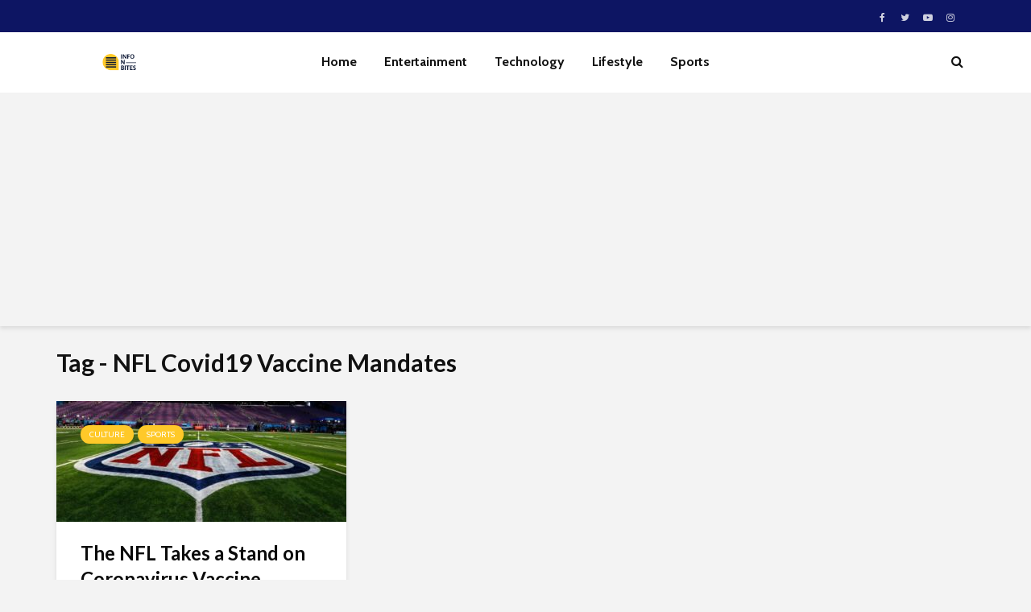

--- FILE ---
content_type: text/html; charset=utf-8
request_url: https://www.google.com/recaptcha/api2/aframe
body_size: 267
content:
<!DOCTYPE HTML><html><head><meta http-equiv="content-type" content="text/html; charset=UTF-8"></head><body><script nonce="YHFPG2xyY3o4M68da9vOFg">/** Anti-fraud and anti-abuse applications only. See google.com/recaptcha */ try{var clients={'sodar':'https://pagead2.googlesyndication.com/pagead/sodar?'};window.addEventListener("message",function(a){try{if(a.source===window.parent){var b=JSON.parse(a.data);var c=clients[b['id']];if(c){var d=document.createElement('img');d.src=c+b['params']+'&rc='+(localStorage.getItem("rc::a")?sessionStorage.getItem("rc::b"):"");window.document.body.appendChild(d);sessionStorage.setItem("rc::e",parseInt(sessionStorage.getItem("rc::e")||0)+1);localStorage.setItem("rc::h",'1768626940199');}}}catch(b){}});window.parent.postMessage("_grecaptcha_ready", "*");}catch(b){}</script></body></html>

--- FILE ---
content_type: text/plain
request_url: https://www.google-analytics.com/j/collect?v=1&_v=j102&a=478318213&t=pageview&_s=1&dl=https%3A%2F%2Fwww.infonbites.com%2Ftag%2Fnfl-covid19-vaccine-mandates%2F&ul=en-us%40posix&dt=NFL%20Covid19%20Vaccine%20Mandates%20%7C%20Info%20N%20Bites&sr=1280x720&vp=1280x720&_u=YEBAAEABAAAAACAAI~&jid=1817643264&gjid=921550988&cid=647168406.1768626939&tid=UA-177377267-1&_gid=2022428137.1768626939&_r=1&_slc=1&gtm=45He61e1n81T8N72Z6za200&gcd=13l3l3l3l1l1&dma=0&tag_exp=103116026~103200004~104527907~104528501~104684208~104684211~105391253~115495940~115616986~115938465~115938469~116491846~116744867~117041588&z=1422020683
body_size: -451
content:
2,cG-7B7KM64R9G